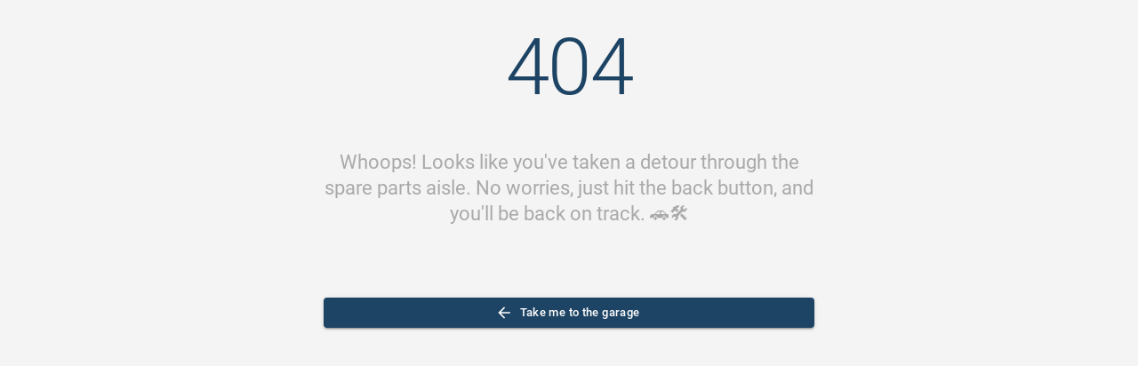

--- FILE ---
content_type: text/html
request_url: https://stal.gr/attr/makers/marine
body_size: 156
content:
<!doctype html><html lang="en"><head><meta charset="utf-8"/><link rel="icon" href="/favicon.ico"/><meta name="viewport" content="width=device-width,initial-scale=1"/><meta name="theme-color" content="#000000"/><meta name="description" content="Web site created using create-react-app"/><link rel="manifest" href="/manifest.json"/><title>Stal</title><script defer="defer" src="/static/js/main.a3ed38d7.js"></script><link href="/static/css/main.ee765d65.css" rel="stylesheet"></head><body><noscript>You need to enable JavaScript to run this app.</noscript><div id="root"></div></body></html>

--- FILE ---
content_type: text/css
request_url: https://stal.gr/static/css/main.ee765d65.css
body_size: 1758
content:
@font-face{font-display:swap;font-family:Roboto;font-style:normal;font-weight:300;src:url(/static/media/roboto-cyrillic-ext-300-normal.4777461b144e55145268.woff2) format("woff2"),url(/static/media/roboto-all-300-normal.168d6383e73339293ac3.woff) format("woff");unicode-range:u+0460-052f,u+1c80-1c88,u+20b4,u+2de0-2dff,u+a640-a69f,u+fe2e-fe2f}@font-face{font-display:swap;font-family:Roboto;font-style:normal;font-weight:300;src:url(/static/media/roboto-cyrillic-300-normal.1431d1cef06ad04f5458.woff2) format("woff2"),url(/static/media/roboto-all-300-normal.168d6383e73339293ac3.woff) format("woff");unicode-range:u+0301,u+0400-045f,u+0490-0491,u+04b0-04b1,u+2116}@font-face{font-display:swap;font-family:Roboto;font-style:normal;font-weight:300;src:url(/static/media/roboto-greek-ext-300-normal.35b9d6be04b95f0f0530.woff2) format("woff2"),url(/static/media/roboto-all-300-normal.168d6383e73339293ac3.woff) format("woff");unicode-range:u+1f??}@font-face{font-display:swap;font-family:Roboto;font-style:normal;font-weight:300;src:url(/static/media/roboto-greek-300-normal.db2632771401f61463fe.woff2) format("woff2"),url(/static/media/roboto-all-300-normal.168d6383e73339293ac3.woff) format("woff");unicode-range:u+0370-03ff}@font-face{font-display:swap;font-family:Roboto;font-style:normal;font-weight:300;src:url(/static/media/roboto-vietnamese-300-normal.32fc45a3d1e8ea11fabc.woff2) format("woff2"),url(/static/media/roboto-all-300-normal.168d6383e73339293ac3.woff) format("woff");unicode-range:u+0102-0103,u+0110-0111,u+0128-0129,u+0168-0169,u+01a0-01a1,u+01af-01b0,u+1ea0-1ef9,u+20ab}@font-face{font-display:swap;font-family:Roboto;font-style:normal;font-weight:300;src:url(/static/media/roboto-latin-ext-300-normal.dc7dcec8e3f654e0ed63.woff2) format("woff2"),url(/static/media/roboto-all-300-normal.168d6383e73339293ac3.woff) format("woff");unicode-range:u+0100-024f,u+0259,u+1e??,u+2020,u+20a0-20ab,u+20ad-20cf,u+2113,u+2c60-2c7f,u+a720-a7ff}@font-face{font-display:swap;font-family:Roboto;font-style:normal;font-weight:300;src:url(/static/media/roboto-latin-300-normal.c48fb6765a9fcb00b330.woff2) format("woff2"),url(/static/media/roboto-all-300-normal.168d6383e73339293ac3.woff) format("woff");unicode-range:u+00??,u+0131,u+0152-0153,u+02bb-02bc,u+02c6,u+02da,u+02dc,u+2000-206f,u+2074,u+20ac,u+2122,u+2191,u+2193,u+2212,u+2215,u+feff,u+fffd}@font-face{font-display:swap;font-family:Roboto;font-style:normal;font-weight:400;src:url(/static/media/roboto-cyrillic-ext-400-normal.804378952da8a10faae2.woff2) format("woff2"),url(/static/media/roboto-all-400-normal.c5d001fa922fa66a147f.woff) format("woff");unicode-range:u+0460-052f,u+1c80-1c88,u+20b4,u+2de0-2dff,u+a640-a69f,u+fe2e-fe2f}@font-face{font-display:swap;font-family:Roboto;font-style:normal;font-weight:400;src:url(/static/media/roboto-cyrillic-400-normal.71a33b6b50457b2c903a.woff2) format("woff2"),url(/static/media/roboto-all-400-normal.c5d001fa922fa66a147f.woff) format("woff");unicode-range:u+0301,u+0400-045f,u+0490-0491,u+04b0-04b1,u+2116}@font-face{font-display:swap;font-family:Roboto;font-style:normal;font-weight:400;src:url(/static/media/roboto-greek-ext-400-normal.169619821ea93019d1bb.woff2) format("woff2"),url(/static/media/roboto-all-400-normal.c5d001fa922fa66a147f.woff) format("woff");unicode-range:u+1f??}@font-face{font-display:swap;font-family:Roboto;font-style:normal;font-weight:400;src:url(/static/media/roboto-greek-400-normal.c35e4c3958e209d17b31.woff2) format("woff2"),url(/static/media/roboto-all-400-normal.c5d001fa922fa66a147f.woff) format("woff");unicode-range:u+0370-03ff}@font-face{font-display:swap;font-family:Roboto;font-style:normal;font-weight:400;src:url(/static/media/roboto-vietnamese-400-normal.3230f9b040f3c630e0c3.woff2) format("woff2"),url(/static/media/roboto-all-400-normal.c5d001fa922fa66a147f.woff) format("woff");unicode-range:u+0102-0103,u+0110-0111,u+0128-0129,u+0168-0169,u+01a0-01a1,u+01af-01b0,u+1ea0-1ef9,u+20ab}@font-face{font-display:swap;font-family:Roboto;font-style:normal;font-weight:400;src:url(/static/media/roboto-latin-ext-400-normal.861b791f9de857a6e7bc.woff2) format("woff2"),url(/static/media/roboto-all-400-normal.c5d001fa922fa66a147f.woff) format("woff");unicode-range:u+0100-024f,u+0259,u+1e??,u+2020,u+20a0-20ab,u+20ad-20cf,u+2113,u+2c60-2c7f,u+a720-a7ff}@font-face{font-display:swap;font-family:Roboto;font-style:normal;font-weight:400;src:url(/static/media/roboto-latin-400-normal.b009a76ad6afe4ebd301.woff2) format("woff2"),url(/static/media/roboto-all-400-normal.c5d001fa922fa66a147f.woff) format("woff");unicode-range:u+00??,u+0131,u+0152-0153,u+02bb-02bc,u+02c6,u+02da,u+02dc,u+2000-206f,u+2074,u+20ac,u+2122,u+2191,u+2193,u+2212,u+2215,u+feff,u+fffd}@font-face{font-display:swap;font-family:Roboto;font-style:normal;font-weight:500;src:url(/static/media/roboto-cyrillic-ext-500-normal.62ced72e5832f02c2796.woff2) format("woff2"),url(/static/media/roboto-all-500-normal.0ab669b7a0d19b178f57.woff) format("woff");unicode-range:u+0460-052f,u+1c80-1c88,u+20b4,u+2de0-2dff,u+a640-a69f,u+fe2e-fe2f}@font-face{font-display:swap;font-family:Roboto;font-style:normal;font-weight:500;src:url(/static/media/roboto-cyrillic-500-normal.cad7d3d9cb265e334e58.woff2) format("woff2"),url(/static/media/roboto-all-500-normal.0ab669b7a0d19b178f57.woff) format("woff");unicode-range:u+0301,u+0400-045f,u+0490-0491,u+04b0-04b1,u+2116}@font-face{font-display:swap;font-family:Roboto;font-style:normal;font-weight:500;src:url(/static/media/roboto-greek-ext-500-normal.6fb9cffb1d3e72bf9293.woff2) format("woff2"),url(/static/media/roboto-all-500-normal.0ab669b7a0d19b178f57.woff) format("woff");unicode-range:u+1f??}@font-face{font-display:swap;font-family:Roboto;font-style:normal;font-weight:500;src:url(/static/media/roboto-greek-500-normal.9ac81fefbe6c319ea40b.woff2) format("woff2"),url(/static/media/roboto-all-500-normal.0ab669b7a0d19b178f57.woff) format("woff");unicode-range:u+0370-03ff}@font-face{font-display:swap;font-family:Roboto;font-style:normal;font-weight:500;src:url(/static/media/roboto-vietnamese-500-normal.d8642a3d1d4ef6179644.woff2) format("woff2"),url(/static/media/roboto-all-500-normal.0ab669b7a0d19b178f57.woff) format("woff");unicode-range:u+0102-0103,u+0110-0111,u+0128-0129,u+0168-0169,u+01a0-01a1,u+01af-01b0,u+1ea0-1ef9,u+20ab}@font-face{font-display:swap;font-family:Roboto;font-style:normal;font-weight:500;src:url(/static/media/roboto-latin-ext-500-normal.9165081d10e1ba601384.woff2) format("woff2"),url(/static/media/roboto-all-500-normal.0ab669b7a0d19b178f57.woff) format("woff");unicode-range:u+0100-024f,u+0259,u+1e??,u+2020,u+20a0-20ab,u+20ad-20cf,u+2113,u+2c60-2c7f,u+a720-a7ff}@font-face{font-display:swap;font-family:Roboto;font-style:normal;font-weight:500;src:url(/static/media/roboto-latin-500-normal.f25d774ecfe0996f8eb5.woff2) format("woff2"),url(/static/media/roboto-all-500-normal.0ab669b7a0d19b178f57.woff) format("woff");unicode-range:u+00??,u+0131,u+0152-0153,u+02bb-02bc,u+02c6,u+02da,u+02dc,u+2000-206f,u+2074,u+20ac,u+2122,u+2191,u+2193,u+2212,u+2215,u+feff,u+fffd}@font-face{font-display:swap;font-family:Roboto;font-style:normal;font-weight:700;src:url(/static/media/roboto-cyrillic-ext-700-normal.be4d02458ce53887dc37.woff2) format("woff2"),url(/static/media/roboto-all-700-normal.a457fde362a540fcadff.woff) format("woff");unicode-range:u+0460-052f,u+1c80-1c88,u+20b4,u+2de0-2dff,u+a640-a69f,u+fe2e-fe2f}@font-face{font-display:swap;font-family:Roboto;font-style:normal;font-weight:700;src:url(/static/media/roboto-cyrillic-700-normal.d010f1f324e111a22e53.woff2) format("woff2"),url(/static/media/roboto-all-700-normal.a457fde362a540fcadff.woff) format("woff");unicode-range:u+0301,u+0400-045f,u+0490-0491,u+04b0-04b1,u+2116}@font-face{font-display:swap;font-family:Roboto;font-style:normal;font-weight:700;src:url(/static/media/roboto-greek-ext-700-normal.bd9854c751441ccc1a70.woff2) format("woff2"),url(/static/media/roboto-all-700-normal.a457fde362a540fcadff.woff) format("woff");unicode-range:u+1f??}@font-face{font-display:swap;font-family:Roboto;font-style:normal;font-weight:700;src:url(/static/media/roboto-greek-700-normal.50e795c1345353b0e996.woff2) format("woff2"),url(/static/media/roboto-all-700-normal.a457fde362a540fcadff.woff) format("woff");unicode-range:u+0370-03ff}@font-face{font-display:swap;font-family:Roboto;font-style:normal;font-weight:700;src:url(/static/media/roboto-vietnamese-700-normal.3425a701027d0699e369.woff2) format("woff2"),url(/static/media/roboto-all-700-normal.a457fde362a540fcadff.woff) format("woff");unicode-range:u+0102-0103,u+0110-0111,u+0128-0129,u+0168-0169,u+01a0-01a1,u+01af-01b0,u+1ea0-1ef9,u+20ab}@font-face{font-display:swap;font-family:Roboto;font-style:normal;font-weight:700;src:url(/static/media/roboto-latin-ext-700-normal.ed67ad54b1a8f5d21150.woff2) format("woff2"),url(/static/media/roboto-all-700-normal.a457fde362a540fcadff.woff) format("woff");unicode-range:u+0100-024f,u+0259,u+1e??,u+2020,u+20a0-20ab,u+20ad-20cf,u+2113,u+2c60-2c7f,u+a720-a7ff}@font-face{font-display:swap;font-family:Roboto;font-style:normal;font-weight:700;src:url(/static/media/roboto-latin-700-normal.227c93190fe7f82de3f8.woff2) format("woff2"),url(/static/media/roboto-all-700-normal.a457fde362a540fcadff.woff) format("woff");unicode-range:u+00??,u+0131,u+0152-0153,u+02bb-02bc,u+02c6,u+02da,u+02dc,u+2000-206f,u+2074,u+20ac,u+2122,u+2191,u+2193,u+2212,u+2215,u+feff,u+fffd}.MuiDataGrid-overlayWrapper,.MuiDataGrid-overlayWrapperInner{height:200px!important}#root,body{background-color:#f4f4f4;height:100vh;margin:0;overflow:auto}html{height:100vh;overflow:hidden}.isGapLess{margin:0;padding:0!important}.is-fullheight{height:100vh}.take-fullheight{height:100%}.is-fullwidth{width:100%}.button{font-weight:500}.is-block{display:block!important}.has-text-centered{text-align:center}.mb-5{margin-bottom:2rem}.headerCell{border-bottom:2px solid #8b8b8b!important;color:#1c1b1b}.suggestedPrice{background-color:#d3f9e0;color:#053415;font-weight:500}.productStatusNEW{background-color:#126200;color:#f4efef;font-weight:500}.productStatusRepaired{background-color:#fff0c7;color:#3b321a;font-weight:500}.productStatusToBeRepaired{background-color:#ffefef;color:#482121;font-weight:500}.productStatusOther{background-color:#f5f5f5;color:#1c1b1b;font-weight:500}.loader-fullscreen-container{align-items:center;display:flex;height:100vh;width:100%}[data-rmiz-ghost]{pointer-events:none;position:absolute}[data-rmiz-btn-unzoom],[data-rmiz-btn-zoom]{appearance:none;background-color:#000000b3;border:none;border-radius:50%;box-shadow:0 0 1px #ffffff80;color:#fff;height:40px;margin:0;outline-offset:2px;padding:9px;touch-action:manipulation;width:40px}[data-rmiz-btn-zoom]:not(:focus):not(:active){clip:rect(0 0 0 0);clip-path:inset(50%);height:1px;overflow:hidden;pointer-events:none;position:absolute;white-space:nowrap;width:1px}[data-rmiz-btn-zoom]{cursor:zoom-in;inset:10px 10px auto auto;position:absolute}[data-rmiz-btn-unzoom]{cursor:zoom-out;inset:20px 20px auto auto;position:absolute;z-index:1}[data-rmiz-content=found] [data-zoom],[data-rmiz-content=found] [role=img],[data-rmiz-content=found] img,[data-rmiz-content=found] svg{cursor:zoom-in}[data-rmiz-modal]::backdrop{display:none}[data-rmiz-modal][open]{background:#0000;border:0;height:100vh;height:100dvh;margin:0;max-height:none;max-width:none;overflow:hidden;padding:0;position:fixed;width:100vw;width:100dvw}[data-rmiz-modal-overlay]{inset:0;position:absolute;transition:background-color .3s}[data-rmiz-modal-overlay=hidden]{background-color:#fff0}[data-rmiz-modal-overlay=visible]{background-color:#fff}[data-rmiz-modal-content]{height:100%;position:relative;width:100%}[data-rmiz-modal-img]{cursor:zoom-out;image-rendering:high-quality;position:absolute;transform-origin:top left;transition:transform .3s}@media (prefers-reduced-motion:reduce){[data-rmiz-modal-img],[data-rmiz-modal-overlay]{transition-duration:.01ms!important}}
/*# sourceMappingURL=main.ee765d65.css.map*/